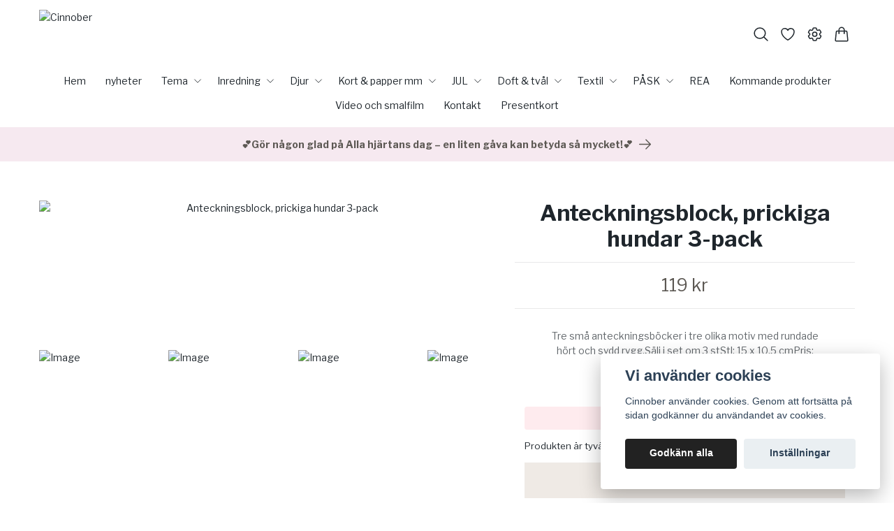

--- FILE ---
content_type: text/css
request_url: https://storage.quickbutik.com/stores/7053H/templates/lejon/css/theme.css?29339
body_size: 4197
content:
:root {

    --base-font-size: 14px;
    font-size: var(--base-font-size);
 
    --heading-font-size-factor: 0.9;
    --h1-font-size: calc(var(--base-font-size) * 2.5 * var(--heading-font-size-factor));
    --h2-font-size: calc(var(--base-font-size) * 2 * var(--heading-font-size-factor));
    --h3-font-size: calc(var(--base-font-size) * 1.8 * var(--heading-font-size-factor));
    --h4-font-size: calc(var(--base-font-size) * 1.4 * var(--heading-font-size-factor));
    --h5-font-size: calc(var(--base-font-size) * 1.2 * var(--heading-font-size-factor));
    --h6-font-size: calc(var(--base-font-size) * 1 * var(--heading-font-size-factor));;

    --color-primary: #b19c82;
    --color-accent: #5c5853;
    --color-discounted-price: #bc370f;

    --color-success: 90, 151, 124;
    --color-alert: 153, 64, 75;

    --color-text: #1f262c;
    --color-navbar: #1f262c;
    --color-footer: #1f262c;
    --color-foreground: #1f262c;
    --color-background: #ffffff;

    --bg-body: #ffffff;
    --bg-header: #ffffff;
    --bg-card: #ffffff;
    --bg-footer: #e4dbd0;
    --bg-overlay: 146, 146, 146;

    --gap: 0.75rem;
    --hover-opacity: 0.5;

    --button-py: 1rem;
    --button-px: 2rem;
    --button-rounding: 0rem;
    --button-text: var(--color-text);
    --button-text-primary: #ffffff;
    --button-border: 1px solid transparent;

    --input-bg: #ffffff;
    --input-border-color: #ffffff;
    --input-border: 1px solid var(--input-border-color);
    --input-color: #1f262c;
    --input-rounding: 0.5rem;
    --input-px: 1rem;
    --input-py: 0.75rem;

    --box-shadow: '';

    --bg-campaignbar: #f6e9f0;
    --color-campaignbar: #5c5853;

    /* Sidebar menu colors - set by first sidemenu element if exists */
    
    --sidemenu-main-textcolor: #000000;
    
    --sidemenu-submenu-textcolor: #000000;

    /* Swiper */
    --swiper-navigation-color: var(--color-text);
    --swiper-pagination-color: var(--color-accent);
    --swiper-navigation-size: 2rem;
    --swiper-theme-color: var(--color-primary);
}

/* Sidebar menu styling using CSS variables */
.sidemenu-main-link {
    background-color: var(--sidemenu-main-bgcolor);
    color: var(--sidemenu-main-textcolor);
}

.sidemenu-submenu-container {
    background-color: var(--sidemenu-submenu-bgcolor);
}

.sidemenu-submenu-link {
    color: var(--sidemenu-submenu-textcolor);
}















body {
    font-family: 'Libre Franklin',sans, ui-sans-serif, system-ui, -apple-system, sans-serif-serif !important;
    overflow: overlay;
}

.font-body {
    font-family: 'Libre Franklin',sans, ui-sans-serif, system-ui, -apple-system, sans-serif-serif;
}

h1, h2, h3, h4, h5, h6, .font-heading {
    font-family: 'Libre Franklin',sans, ui-sans-serif, system-ui, -apple-system, sans-serif-serif;
    font-weight: bold;
    line-height: 120%;
}

.text-h1 {
    font-size: var(--h1-font-size);
}

.text-h2 {
    font-size: var(--h2-font-size);
}

.text-h3 {
    font-size: var(--h3-font-size);
}

.text-h4 {
    font-size: var(--h4-font-size);
}

.text-h5 {
    font-size: var(--h5-font-size);
}

.text-h6 {
    font-size: var(--h6-font-size);
}

.gap-size {
    gap: var(--gap);
}

.gap-size-2 {
    gap: calc(var(--gap) * 2);
}

.hover-opacity:hover {
    opacity: var(--hover-opacity);
}

/**
 * Cards
 */

.bg-card {
    background-color: var(--bg-card);
}

/**
 * Primary color
 */ 
.text-primary {
    color: var(--color-primary);
}
.hover\:text-primary:hover {
    color: var(--color-primary);
}
.ring-primary,
.ring-primary:focus {
    --tw-ring-color: var(--color-primary);
}
.bg-primary,
.bg-primary[type="button"], .bg-primary[type="submit"], .bg-primary[type="reset"], button.bg-primary {
    background-color: var(--color-primary);
}
.hover\:bg-primary:hover {
    background-color: var(--color-primary);
}
.border-primary {
    border-color: var(--color-primary);
}

/**
 * Secondary color
 */ 
.text-secondary {
    color: var(--color-accent);
}
.hover\:text-secondary:hover {
    color: var(--color-accent);
}
.ring-secondary {
    --tw-ring-color: var(--color-accent);
}
.bg-secondary {
    background-color: var(--color-accent);
}
.hover\:bg-secondary:hover {
    background-color: var(--color-accent);
}
.border-secondary,
.focus\:border-secondary:focus {
    border-color: var(--color-accent);
}

/**
 * Accent color
 */ 
.text-accent {
    color: var(--color-accent);
}
.hover\:text-accent:hover {
    color: var(--color-accent);
}
.ring-accent {
    --tw-ring-color: var(--color-accent);
}
.bg-accent {
    background-color: var(--color-accent) !important;
}
.hover\:bg-accent:hover {
    background-color: var(--color-accent);
}

/**
 * Discounted price color
 */ 
.text-discounted-price {
    color: var(--color-discounted-price, var(--color-accent));
}

/**
 * Navbar
 */ 
.text-navbar {
    color: var(--color-navbar);
}



/**
 * Foreground color
 */ 
.text-body {
    color: var(--color-text);
}
.hover\:text-body:hover {
    color: var(--color-text);
}
.divide-foreground>:not([hidden])~:not([hidden]),
.border-foreground {
    border-color: var(--color-foreground);
}
.hover\:border-foreground:hover {
    border-color: var(--color-foreground);
}
.border-foreground\/50 {
    border-color: var(--color-foreground)50;
}

.bg-foreground {
    background-color: var(--color-foreground);
}
.hover\:bg-foreground:hover {
    background-color: var(--color-foreground);
}

/**
 * Various background colors
 */

.bg-success {
    background: rgba(var(--color-success), 0.4);
}

.bg-alert {
    background-color: rgba(var(--color-alert), 0.4);
}

.bg-body {
    background-color: var(--bg-body);
}

.to-body {
    --tw-gradient-to: var(--bg-body) var(--tw-gradient-to-position) !important;
}

/**
 * Header
 */

.bg-header {
    background-color: var(--bg-header, transparent);
}
.border-header {
    border-color: var(--bg-header, transparent);
}

/**
 * Campaignbar
 */

.bg-campaignbar {
    background-color: var(--bg-campaignbar);
}
.text-campaignbar {
    color: var(--color-campaignbar);
}

/**
 * Footer
 */

.bg-footer {
    background-color: var(--bg-footer);
}

.text-footer {
    color: var(--color-footer);
}

/**
 * Overlay
 */

.bg-overlay {
    background-color: rgba(var(--bg-overlay), var(--tw-bg-opacity));
}

.border-highlight {
    border-color: var(--color-accent) !important;
}

/**
 * Buttons
 */

.button-py {
    padding-top: var(--button-py);
    padding-bottom: var(--button-py);
}
.button-px {
    padding-left: var(--button-px);
    padding-right: var(--button-px);
}
.button-rounding {
    border-radius: var(--button-rounding);
}
.button-text-primary {
    color: var(--button-text-primary);
}


/**
 * Form fields
 */

.input-bg {
    background-color: var(--input-bg);
}
.input-text {
    color: var(--input-color);
}
.input-border {
    border: var(--input-border);
}
.input-rounding {
    border-radius: 0.125rem;
}
.input-py {
    padding-top: var(--input-py);
    padding-bottom: var(--input-py);
}
.input-px {
    padding-left: var(--input-px);
    padding-right: var(--input-px);
}

/**
 * Cart bubble tweaks
 */
.cart-bubble.text-xs {
    font-size: 0.6rem;
    line-height: 1;
}

/**
 * Box shadows
 */






.shadow-default {
    box-shadow: 0 0 #0000;
}

/**
 * Transition duration
 */
.duration-default {
    transition-duration: 0.5s !important;
}


/**
 * Disable spinner arrows on number inputs
 */
input[type="number"]::-webkit-inner-spin-button,
input[type="number"]::-webkit-outer-spin-button {
    -webkit-appearance: none;
    margin: 0;
}
input[type="number"] {
    -moz-appearance: textfield;
}

/**
 * Tailwind
 */
[multiple]:focus, [type=date]:focus, [type=datetime-local]:focus, [type=email]:focus, [type=month]:focus, [type=number]:focus, [type=password]:focus, [type=search]:focus, [type=tel]:focus, [type=text]:focus, [type=time]:focus, [type=url]:focus, [type=week]:focus, select:focus, textarea:focus {
    --tw-ring-color: var(--color-primary);
    outline: none;
    border-color: var(--color-primary);
}

/**
 * PhotoSwipe
 */
.pswp {
    --pswp-icon-color-secondary: var(--color-text);
    --pswp-icon-color: var(--color-text);
    --pswp-bg: var(--bg-body);
    --pswp-icon-stroke-color: var(--pswp-bg);
}

.pswp img {
    max-width: none;
    object-fit: contain;
}

.pswp__img--placeholder {
    display: none !important;
}

.pswp__counter {
    font-weight: bold;
    text-shadow: 0 0 2px var(--pswp-bg)
}

/**
 * Swiper
 */

 /** Fix for pinch zoom on main product image */
 .swiper.swiper-horizontal {
     touch-action: auto;
 }
 
.swiper-button-next,
.swiper-button-prev {
    width: auto;
}

.swiper-button-next.swiper-button-disabled,
.swiper-button-prev.swiper-button-disabled {
    display: none
}

.swiper-button-next:after,
.swiper-button-prev:after {
    content: '';
}

.products-swiper-main {
    min-height: 200px;
}

@media (max-width: 767px) {
    .images-wrapper {
        max-height: 50vh;
    }
}

.products-swiper-thumbs {
    --swiper-navigation-size: 30px;
}

.swiper-slide-thumb-active {
    opacity: 100;
}

@media (max-width: 767px) {
    .products-swiper-main .swiper-slide img {
        max-height: 50vh;
    }
}
@media (min-width: 768px) and (max-width: 1279px) {
    .products-swiper-main .swiper-slide img {
        max-height: 700px;
    }
}
@media (min-width: 1280px) {
    .products-swiper-main .swiper-slide img {
        max-height: 800px;
    }
}

/**
 * Hero Slider
 */
.hero-slider {
    transition: height 0.3s ease;
    min-height: 500px;
}

@media (min-width: 768px) {
    .hero-slider {
        min-height: 700px;
    }
}

.hero-slider .swiper-slide {
    height: 100%;
}

.hero-slider .swiper-button-next,
.hero-slider .swiper-button-prev {
    color: white;
    width: 44px;
    height: 44px;
    background: rgba(0, 0, 0, 0.5);
    border-radius: 50%;
    transition: all 0.3s ease;
    cursor: pointer;
}

.hero-slider .swiper-button-next:hover,
.hero-slider .swiper-button-prev:hover {
    background: rgba(0, 0, 0, 0.8);
    transform: scale(1.05);
}

/* Remove Swiper's default arrow pseudo-elements */
.hero-slider .swiper-button-next:after,
.hero-slider .swiper-button-prev:after {
    content: none;
}

/* Style the SVG icons inside the arrow buttons */
.hero-slider .swiper-button-next svg,
.hero-slider .swiper-button-prev svg {
    stroke: white;
    stroke-width: 2.5;
}

.hero-slider .swiper-pagination {
    bottom: 20px;
}

.hero-slider .swiper-pagination-bullet {
    width: 12px;
    height: 12px;
    background: white;
    opacity: 0.7;
    transition: all 0.3s ease;
}

.hero-slider .swiper-pagination-bullet-active {
    opacity: 1;
    background: white;
    width: 32px;
    border-radius: 6px;
}

.bg-dark-overlay {
    background: rgba(0, 0, 0, 0.4);
}

.bg-light-overlay {
    background: rgba(255, 255, 255, 0.4);
}

/**
 * Tailwind 
 */

.aspect-1\/1 {
    aspect-ratio: 1 / 1;
}

.aspect-4\/3 {
    aspect-ratio: 4 / 3;
}

.aspect-3\/2 {
    aspect-ratio: 3 / 2;
}

.aspect-2\/1 {
    aspect-ratio: 2 / 1;
}

.aspect-5\/3 {
    aspect-ratio: 5 / 3;
}

.aspect-3\/4 {
    aspect-ratio: 3 / 4;
}

.cursor-zoom-in {
    cursor: zoom-in;
}

.scale-75 {
    transform: scaleX(0.75) scaleY(0.75);
}

.break-words {
    overflow-wrap: anywhere !important;
}

@media (min-width: 768px) {
    .md\:scale-100 {
        transform: scaleX(1) scaleY(1);
    }
}

.container .container {
    padding-left: 0;
    padding-right: 0;
}

@media (min-width: 1280px) {
    .container {
        max-width: 1280px;
    }
}

@media (min-width: 1480px) {
    .container {
        max-width: 1480px;
    }
}

select:not([size]) {
    background-image: url("data:image/svg+xml;charset=utf-8,%3Csvg xmlns='http://www.w3.org/2000/svg' fill='none' viewBox='0 0 20 20'%3E%3Cpath stroke='%236B7280' stroke-linecap='round' stroke-linejoin='round' stroke-width='1.5' d='m6 8 4 4 4-4'/%3E%3C/svg%3E");
    background-position: right 0.5rem center;
    background-repeat: no-repeat;
    background-size: 1.5em 1.5em;
    padding-right: 2.5rem;
    -webkit-print-color-adjust: exact;
    print-color-adjust: exact;
}

.focus\:outline-none:focus {
    --tw-ring-color: transparent;
}

.hidden-empty:empty {
    display: none;
}

/**
 * Fix for modal max-height in desktop
 */
@media (min-width: 640px) {
    div[modal='search'] {
        max-height: 80vh;
    }
}

/**
 * Browser scrollbar (Webkit)
 */
body::-webkit-scrollbar {
    width: 4px;
    height: 4px;
    background-color: transparent;
}
body::-webkit-scrollbar-thumb {
    width: 4px;
    height: 4px;
    background-color: var(--color-primary);
    border-radius: 0.5rem;
}

/**
 * Wishlist
 */
.wishlist-alert {
    background: rgba(var(--color-success), 0.4);
    font-size: 1rem !important;
    padding: 1rem;
    margin-bottom: 1rem;
}

.wishlist-alert i {
    display: none;
}

.wishlist-alert .wishlist-addok {
    background: #f00;
}

.product [data-qb-selector="product-item"] > a {
    height: inherit !important;
    width: inherit !important;
}

.wishlist-form-save {
    margin-top: 2rem;
}

.wishlist-form-save .btn-primary {
}

.wishlist-sharebox {
    max-width: 100% !important;
    background: rgba(0,0,0,0.1) !important;
    border: none !important;
}

.wishlist-sharebox hr {
    margin: 1rem 0 1.5rem 0;
}

.wishlist-sharebox label {
    display: block;
    margin: 1rem 0 0.2rem 0;
}

.wishlist-sharebox input {
    margin-bottom: 0.5rem;
}

.wishlist-sharebox .share-facebook {
    border-radius: var(--button-rounding);
}

/**
 * Form elements
 */
button.btn {
    background: transparent;
    color: var(--color-text);
    padding: var(--button-py) var(--button-px);
    border-radius: var(--button-rounding);
}

button.btn-primary {
    color: var(--button-text-primary);
    background: var(--color-primary);
}

input.form-control {
    display: block;
    width: 100%;

    padding: var(--input-py) var(--input-px);
    background: var(--input-bg);
    border: var(--input-border);
    border-radius: var(--input-rounding);
    color: var(--color-text);
}

label + input.form-control {
    margin-bottom: 1rem;
}


/**
 * Rating
 */
.reviews-total svg {
    width: 1.5rem;
    height: 1.5rem;
}


/**
 * Login
 */

.login,
.register {
    max-width: 24rem;
    margin: 0 auto;
    padding: 0 1rem;
}

.login div,
.register div {
    width: 100% !important;
}

.login form,
.register form {
    margin-top: 3rem;
    text-align: left;
}

.login label,
.register label {
    display: block;
    margin-bottom: 0.5rem;
    text-align: left;
    font-size: 0.875rem;
}

.login label.cursor,
.register label.cursor {
    padding: 1rem 0;
}

.login label.cursor + label.cursor,
.register label.cursor + label.cursor {
    margin-left: 1rem;
}

.login label.cursor,
.register label.cursor,
.login label.cursor > input[type="radio"],
.register label.cursor > input[type="radio"] {
    display: inline-block;
    width: auto;
    cursor: pointer;
}

.login label.cursor > input[type="radio"],
.register label.cursor > input[type="radio"] {
    margin-right: .5rem;
    width: 1.5rem;
    height: 1.5rem;
    color: var(--color-primary);
    --tw-ring-color: var(--color-primary);
}

.login input[type="text"],
.login input[type="email"],
.login input[type="password"],
.register input[type="text"],
.register input[type="email"],
.register input[type="password"] {
    margin-bottom: 1rem;
}

.login .btn-inverse,
.register .btn-inverse,
.register hr + div > a[href] {
    margin: 1rem 0 2rem 0;
    background-color: var(--color-primary);
    color: #ffffff;
    font-weight: 600;
    padding: var(--input-py) var(--input-px);
    border: none;
    cursor: pointer;
    border-radius: var(--button-rounding);
    width: 100%;
}

.register hr + div a[href] {
    padding: 0.75rem 2rem;
}

.login .btn-inverse :hover,
.register .btn-inverse :hover {
    background-color: var(--color-text);
}

.login br,
.register br {
    display: none;
}

.login .btn-inverse:hover,
.register .btn-inverse:hover {
    background-color: var(--color-text);
}

.login hr,
.register hr {
    margin-bottom: 2rem;
}

.login hr + div,
.register hr + div {
    display: block;
}

.login hr + div > a,
.register hr + div > a[href] {
    display: block;
    margin-bottom: 1rem;
    font-size: 1rem !important;
    color: var(--color-primary);
}

.login hr + div > a:hover,
.register hr + div > a:hover {
    color: var(--color-text);
}

.login hr + div a.btn,
.register hr + div a[href] {
    display: block;
    background: transparent;
    font-size: 1rem !important;
    color: var(--color-primary);
    border: 1px solid var(--color-primary);
    border-radius: var(--button-rounding);
}

.login hr + div a.btn:hover,
.register hr + div a:hover {
    background: transparent;
    color: var(--color-text);
    border-color: var(--color-text);
}

.customerarea_login_message {
    margin-bottom: 2rem !important;
}

/**
 * Sidomeny / Sidebar Navigation
 */
.sidebar {
    position: relative;
}

.sidebar nav {
    max-height: calc(100vh - 8rem);
    overflow-y: auto;
}

/* Scrollbar styling för sidomenyn */
.sidebar nav::-webkit-scrollbar {
    width: 6px;
}

.sidebar nav::-webkit-scrollbar-track {
    background: transparent;
}

.sidebar nav::-webkit-scrollbar-thumb {
    background: rgba(0, 0, 0, 0.1);
    border-radius: 3px;
}

.sidebar nav::-webkit-scrollbar-thumb:hover {
    background: rgba(0, 0, 0, 0.2);
}

/* Sidebar items */
.sidebar-item,
.sidebar-item-level-2,
.sidebar-item-level-3 {
    position: relative;
}

/* Active link styling */
.sidebar a.active,
.sidebar .bg-primary {
    background-color: var(--color-primary);
    color: white;
}

/* Hover effects - endast för undermenyer */
.sidebar-item-level-2 a:not(.bg-primary):hover,
.sidebar-item-level-3 a:not(.bg-primary):hover {
    background-color: rgba(0, 0, 0, 0.03);
}

/* Transitions */
.sidebar a,
.sidebar button {
    transition: all 0.2s ease-in-out;
}

/* Mobile: dölj sidomenyn på mindre skärmar */
@media (max-width: 1023px) {
    .sidebar {
        display: none;
    }
}


/**
 * Fix for theme previewer events
 */
.selected-content .pointer-events-none {
    pointer-events: auto;
} 

/**
 * Fix for image alignment
 */
img.fr-dib {
    margin: 5px auto
}

img.fr-dib.fr-fil {
    margin-left: 0;
}

img.fr-dib.fr-fir {
    margin-right: 0;
}